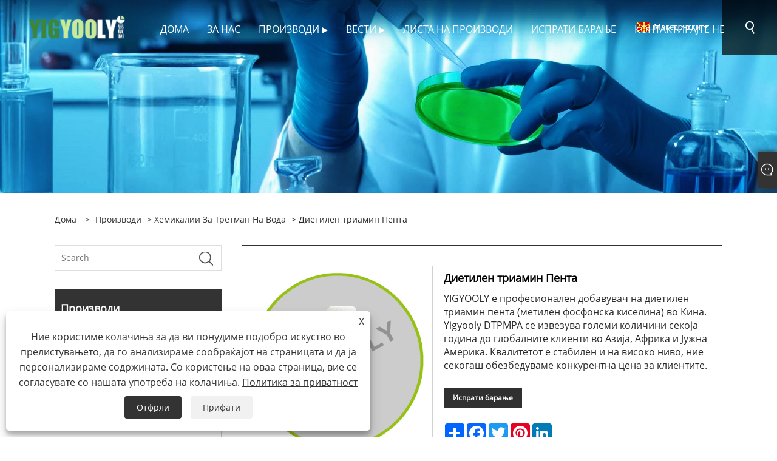

--- FILE ---
content_type: text/html; charset=utf-8
request_url: https://mk.yigyoolychemicals.com/diethylene-triamine-penta.html
body_size: 11790
content:

<!DOCTYPE html>
<html xmlns="https://www.w3.org/1999/xhtml" lang="mk">
<head>
    <meta http-equiv="Content-Type" content="text/html; charset=utf-8">
    <meta name="viewport" content="width=device-width, initial-scale=1, minimum-scale=1, maximum-scale=1">
    
<title>Кина Диетилен триамин Пента добавувач, производител - Фабричка директна цена - Yigyooly</title>
<meta name="keywords" content="Диетилен триамин Пента, Кина, производител, фабрика, добавувач, на големо, квалитет, цена, понуда, произведено во Кина" />
<meta name="description" content="Добредојдовте во Yigyooly, водечки производител и снабдувач на диетилен триамин пента. Како доверливо име во индустријата, ние сме познати по нашата исклучителна моќ во изработката на врвен диетилен триамин пента. Истражете ја нашата колекција денес и искусете ја супериорната изработка на Yigyooly. Контактирајте не за понуда за цена за нарачки на големо. Изберете Yigyooly, вашиот доверлив извор за квалитет и евтина диетилен триамин пента произведена во Кина." />
<link rel="shortcut icon" href="/upload/7449/20240202101442541570.ico" type="image/x-icon" />
<!-- Google tag (gtag.js) -->
<script async src="https://www.googletagmanager.com/gtag/js?id=G-CDT5WJDMJ6"></script>
<script>
  window.dataLayer = window.dataLayer || [];
  function gtag(){dataLayer.push(arguments);}
  gtag('js', new Date());

  gtag('config', 'G-CDT5WJDMJ6');
</script>
<link rel="dns-prefetch" href="https://style.trade-cloud.com.cn" />
<link rel="dns-prefetch" href="https://i.trade-cloud.com.cn" />
    <meta name="robots" content="index,follow">
    <meta name="distribution" content="Global" />
    <meta name="googlebot" content="all" />
    <meta property="og:type" content="product" />
    <meta property="og:site_name" content="Yigyooly Enterprise Limited">
    <meta property="og:image" content="https://mk.yigyoolychemicals.com/upload/7449/diethylene-triamine-penta-methylene-phosphonic-acid-_932181.jpg" />
    <meta property="og:url" content="https://mk.yigyoolychemicals.com/diethylene-triamine-penta.html" />
    <meta property="og:title" content="Диетилен триамин Пента" />
    <meta property="og:description" content="Добредојдовте во Yigyooly, водечки производител и снабдувач на диетилен триамин пента. Како доверливо име во индустријата, ние сме познати по нашата исклучителна моќ во изработката на врвен диетилен триамин пента. Истражете ја нашата колекција денес и искусете ја супериорната изработка на Yigyooly. Контактирајте не за понуда за цена за нарачки на големо. Изберете Yigyooly, вашиот доверлив извор за квалитет и евтина диетилен триамин пента произведена во Кина." />
    
    <link href="https://mk.yigyoolychemicals.com/diethylene-triamine-penta.html" rel="canonical" />
    <link type="text/css" rel="stylesheet" href="/css/owl.carousel.min.css" />
    <link type="text/css" rel="stylesheet" href="/css/owl.theme.default.min.css" />
    <script type="application/ld+json">[
  {
    "@context": "https://schema.org/",
    "@type": "BreadcrumbList",
    "ItemListElement": [
      {
        "@type": "ListItem",
        "Name": "Дома",
        "Position": 1,
        "Item": "https://mk.yigyoolychemicals.com/"
      },
      {
        "@type": "ListItem",
        "Name": "Производи",
        "Position": 2,
        "Item": "https://mk.yigyoolychemicals.com/products.html"
      },
      {
        "@type": "ListItem",
        "Name": "Хемикалии за третман на вода",
        "Position": 3,
        "Item": "https://mk.yigyoolychemicals.com/water-treatment-chemicals"
      },
      {
        "@type": "ListItem",
        "Name": "Диетилен триамин Пента",
        "Position": 4,
        "Item": "https://mk.yigyoolychemicals.com/diethylene-triamine-penta.html"
      }
    ]
  },
  {
    "@context": "http://schema.org",
    "@type": "Product",
    "@id": "https://mk.yigyoolychemicals.com/diethylene-triamine-penta.html",
    "Name": "Диетилен триамин Пента",
    "Image": [
      "https://mk.yigyoolychemicals.com/upload/7449/1-diethylene-triamine-penta--methylene-phosphonic-acid--1669327.jpg",
      "https://mk.yigyoolychemicals.com/upload/7449/2-diethylene-triamine-penta--methylene-phosphonic-acid--212280.jpg",
      "https://mk.yigyoolychemicals.com/upload/7449/3-diethylene-triamine-penta--methylene-phosphonic-acid--3669622.jpg"
    ],
    "Description": "Добредојдовте во Yigyooly, водечки производител и снабдувач на диетилен триамин пента. Како доверливо име во индустријата, ние сме познати по нашата исклучителна моќ во изработката на врвен диетилен триамин пента. Истражете ја нашата колекција денес и искусете ја супериорната изработка на Yigyooly. Контактирајте не за понуда за цена за нарачки на големо. Изберете Yigyooly, вашиот доверлив извор за квалитет и евтина диетилен триамин пента произведена во Кина.",
    "Offers": {
      "@type": "AggregateOffer",
      "OfferCount": 1,
      "PriceCurrency": "USD",
      "LowPrice": 0.0,
      "HighPrice": 0.0,
      "Price": 0.0
    }
  }
]</script>
    <link rel="alternate" hreflang="en"  href="https://www.yigyoolychemicals.com/diethylene-triamine-penta.html"/>
<link rel="alternate" hreflang="es"  href="https://es.yigyoolychemicals.com/diethylene-triamine-penta.html"/>
<link rel="alternate" hreflang="pt"  href="https://pt.yigyoolychemicals.com/diethylene-triamine-penta.html"/>
<link rel="alternate" hreflang="ru"  href="https://ru.yigyoolychemicals.com/diethylene-triamine-penta.html"/>
<link rel="alternate" hreflang="fr"  href="https://fr.yigyoolychemicals.com/diethylene-triamine-penta.html"/>
<link rel="alternate" hreflang="ja"  href="https://ja.yigyoolychemicals.com/diethylene-triamine-penta.html"/>
<link rel="alternate" hreflang="de"  href="https://de.yigyoolychemicals.com/diethylene-triamine-penta.html"/>
<link rel="alternate" hreflang="vi"  href="https://vi.yigyoolychemicals.com/diethylene-triamine-penta.html"/>
<link rel="alternate" hreflang="it"  href="https://it.yigyoolychemicals.com/diethylene-triamine-penta.html"/>
<link rel="alternate" hreflang="nl"  href="https://nl.yigyoolychemicals.com/diethylene-triamine-penta.html"/>
<link rel="alternate" hreflang="th"  href="https://th.yigyoolychemicals.com/diethylene-triamine-penta.html"/>
<link rel="alternate" hreflang="pl"  href="https://pl.yigyoolychemicals.com/diethylene-triamine-penta.html"/>
<link rel="alternate" hreflang="ko"  href="https://ko.yigyoolychemicals.com/diethylene-triamine-penta.html"/>
<link rel="alternate" hreflang="sv"  href="https://sv.yigyoolychemicals.com/diethylene-triamine-penta.html"/>
<link rel="alternate" hreflang="hu"  href="https://hu.yigyoolychemicals.com/diethylene-triamine-penta.html"/>
<link rel="alternate" hreflang="ms"  href="https://ms.yigyoolychemicals.com/diethylene-triamine-penta.html"/>
<link rel="alternate" hreflang="bn"  href="https://bn.yigyoolychemicals.com/diethylene-triamine-penta.html"/>
<link rel="alternate" hreflang="da"  href="https://da.yigyoolychemicals.com/diethylene-triamine-penta.html"/>
<link rel="alternate" hreflang="fi"  href="https://fi.yigyoolychemicals.com/diethylene-triamine-penta.html"/>
<link rel="alternate" hreflang="hi"  href="https://hi.yigyoolychemicals.com/diethylene-triamine-penta.html"/>
<link rel="alternate" hreflang="tl"  href="https://tl.yigyoolychemicals.com/diethylene-triamine-penta.html"/>
<link rel="alternate" hreflang="tr"  href="https://tr.yigyoolychemicals.com/diethylene-triamine-penta.html"/>
<link rel="alternate" hreflang="ga"  href="https://ga.yigyoolychemicals.com/diethylene-triamine-penta.html"/>
<link rel="alternate" hreflang="ar"  href="https://ar.yigyoolychemicals.com/diethylene-triamine-penta.html"/>
<link rel="alternate" hreflang="id"  href="https://id.yigyoolychemicals.com/diethylene-triamine-penta.html"/>
<link rel="alternate" hreflang="no"  href="https://no.yigyoolychemicals.com/diethylene-triamine-penta.html"/>
<link rel="alternate" hreflang="ur"  href="https://ur.yigyoolychemicals.com/diethylene-triamine-penta.html"/>
<link rel="alternate" hreflang="cs"  href="https://cs.yigyoolychemicals.com/diethylene-triamine-penta.html"/>
<link rel="alternate" hreflang="el"  href="https://el.yigyoolychemicals.com/diethylene-triamine-penta.html"/>
<link rel="alternate" hreflang="uk"  href="https://uk.yigyoolychemicals.com/diethylene-triamine-penta.html"/>
<link rel="alternate" hreflang="jv"  href="https://jw.yigyoolychemicals.com/diethylene-triamine-penta.html"/>
<link rel="alternate" hreflang="fa"  href="https://fa.yigyoolychemicals.com/diethylene-triamine-penta.html"/>
<link rel="alternate" hreflang="ta"  href="https://ta.yigyoolychemicals.com/diethylene-triamine-penta.html"/>
<link rel="alternate" hreflang="te"  href="https://te.yigyoolychemicals.com/diethylene-triamine-penta.html"/>
<link rel="alternate" hreflang="ne"  href="https://ne.yigyoolychemicals.com/diethylene-triamine-penta.html"/>
<link rel="alternate" hreflang="my"  href="https://my.yigyoolychemicals.com/diethylene-triamine-penta.html"/>
<link rel="alternate" hreflang="bg"  href="https://bg.yigyoolychemicals.com/diethylene-triamine-penta.html"/>
<link rel="alternate" hreflang="lo"  href="https://lo.yigyoolychemicals.com/diethylene-triamine-penta.html"/>
<link rel="alternate" hreflang="la"  href="https://la.yigyoolychemicals.com/diethylene-triamine-penta.html"/>
<link rel="alternate" hreflang="kk"  href="https://kk.yigyoolychemicals.com/diethylene-triamine-penta.html"/>
<link rel="alternate" hreflang="eu"  href="https://eu.yigyoolychemicals.com/diethylene-triamine-penta.html"/>
<link rel="alternate" hreflang="az"  href="https://az.yigyoolychemicals.com/diethylene-triamine-penta.html"/>
<link rel="alternate" hreflang="sk"  href="https://sk.yigyoolychemicals.com/diethylene-triamine-penta.html"/>
<link rel="alternate" hreflang="mk"  href="https://mk.yigyoolychemicals.com/diethylene-triamine-penta.html"/>
<link rel="alternate" hreflang="lt"  href="https://lt.yigyoolychemicals.com/diethylene-triamine-penta.html"/>
<link rel="alternate" hreflang="et"  href="https://et.yigyoolychemicals.com/diethylene-triamine-penta.html"/>
<link rel="alternate" hreflang="ro"  href="https://ro.yigyoolychemicals.com/diethylene-triamine-penta.html"/>
<link rel="alternate" hreflang="sl"  href="https://sl.yigyoolychemicals.com/diethylene-triamine-penta.html"/>
<link rel="alternate" hreflang="mr"  href="https://mr.yigyoolychemicals.com/diethylene-triamine-penta.html"/>
<link rel="alternate" hreflang="sr"  href="https://sr.yigyoolychemicals.com/diethylene-triamine-penta.html"/>
<link rel="alternate" hreflang="x-default" href="https://www.yigyoolychemicals.com/diethylene-triamine-penta.html"/>

    
<link rel="stylesheet" id="css" type="text/css" href="https://style.trade-cloud.com.cn/Template/204/default/css/style.css">
<link rel="stylesheet" type="text/css" href="https://style.trade-cloud.com.cn/Template/204/css/font-awesome.min.css">
<link rel="stylesheet" id="css" type="text/css" href="https://style.trade-cloud.com.cn/Template/204/fonts/iconfont.css">
<link rel="stylesheet" id="css" type="text/css" href="https://style.trade-cloud.com.cn/Template/204/default/css/im.css">
<link rel="stylesheet" id="css" type="text/css" href="https://style.trade-cloud.com.cn/Template/204/css/mobile.css">
<link rel="stylesheet" id="css" type="text/css" href="https://style.trade-cloud.com.cn/Template/204/css/links.css">
<link rel="stylesheet" type="text/css" href="https://style.trade-cloud.com.cn/Template/204/css/language.css">

    <link type="text/css" rel="stylesheet" href="https://style.trade-cloud.com.cn/Template/204/default/css/product.css" />
    <link rel="stylesheet" type="text/css" href="https://style.trade-cloud.com.cn/Template/204/default/css/product_mobile.css">
    <link rel="stylesheet" type="text/css" href="/css/poorder.css">
    <link rel="stylesheet" type="text/css" href="/css/jm.css">
    <link href="/css/Z-main.css?t=V1" rel="stylesheet">
    <link href="/css/Z-style.css?t=V1" rel="stylesheet">
    <link href="/css/Z-theme.css?t=V1" rel="stylesheet">
    <script src="https://style.trade-cloud.com.cn/Template/204/js/jquery.min.js"></script>

    <script type="text/javascript" src="https://style.trade-cloud.com.cn/Template/204/js/Z-common1.js"></script>
    <script type="text/javascript" src="https://style.trade-cloud.com.cn/Template/204/js/Z-owl.carousel.js"></script>
    <script type="text/javascript" src="https://style.trade-cloud.com.cn/Template/204/js/cloud-zoom.1.0.3.js"></script>
    <script type="text/javascript" src="/js/book.js?v=0.04"></script>
    <link type="text/css" rel="stylesheet" href="/css/inside.css" />
</head>
<body>
    <div class="container">
        
<header class="web_head index_web_head">
    <section class="head_layer">
        <div class="layout">
            <figure class="logo">
                <a href="/" title="Yigyooly Enterprise Limited"><img src="/upload/7449/20240110165853927366.png" alt="Yigyooly Enterprise Limited"></a>
            </figure>
            <nav class="nav_wrap">
                <ul class="head_nav">
                    <li><a href="/" title="Дома"><em>Дома</em></a></li><li><a href="/about.html" title="За нас"><em>За нас</em></a></li><li><a href="/products.html" title="Производи"><em>Производи</em></a><ul><li><a title="Хемикалии за обложување и боја" href="/coating-and-paint-chemicals"><em>Хемикалии за обложување и боја</em></a></li><li><a title="Рударски хемикалии" href="/mining-chemicals"><em>Рударски хемикалии</em></a></li><li><a title="Хемикалии за третман на вода" href="/water-treatment-chemicals"><em>Хемикалии за третман на вода</em></a></li><li><a title="Хемикалии за детергенти" href="/detergent-chemicals"><em>Хемикалии за детергенти</em></a></li><li><a title="Индустриски хемикалии" href="/industrial-chemicals"><em>Индустриски хемикалии</em></a></li></ul></li><li><a href="/news.html" title="Вести"><em>Вести</em></a><ul><li><a title="Вести од компанијата" href="/news-67.html"><em>Вести од компанијата</em></a></li><li><a title="Вести од индустријата" href="/news-68.html"><em>Вести од индустријата</em></a></li></ul></li><li><a href="/download.html" title="Листа на производи"><em>Листа на производи</em></a></li><li><a href="/message.html" title="Испрати барање"><em>Испрати барање</em></a></li><li><a href="/contact.html" title="Контактирајте не"><em>Контактирајте не</em></a></li>
                </ul>
            </nav>
            <div class="head_right">
                <div class="change-language ensemble">
                    <div class="change-language-title medium-title">
                        <div class="language-flag language-flag-mk"><a title="Македонски" href="javascript:;"><b class="country-flag"></b><span>Македонски</span> </a></div>
                    </div>
                    <div class="change-language-cont sub-content"></div>
                </div>
                <span id="btn-search" class="btn--search"></span>
            </div>
            <ul class="prisna-wp-translate-seo" id="prisna-translator-seo">
                <li class="language-flag language-flag-en"><a title="English" href="https://www.yigyoolychemicals.com"><b class="country-flag"></b><span>English</span></a></li><li class="language-flag language-flag-es"><a title="Español" href="//es.yigyoolychemicals.com"><b class="country-flag"></b><span>Español</span></a></li><li class="language-flag language-flag-pt"><a title="Português" href="//pt.yigyoolychemicals.com"><b class="country-flag"></b><span>Português</span></a></li><li class="language-flag language-flag-ru"><a title="русский" href="//ru.yigyoolychemicals.com"><b class="country-flag"></b><span>русский</span></a></li><li class="language-flag language-flag-fr"><a title="Français" href="//fr.yigyoolychemicals.com"><b class="country-flag"></b><span>Français</span></a></li><li class="language-flag language-flag-ja"><a title="日本語" href="//ja.yigyoolychemicals.com"><b class="country-flag"></b><span>日本語</span></a></li><li class="language-flag language-flag-de"><a title="Deutsch" href="//de.yigyoolychemicals.com"><b class="country-flag"></b><span>Deutsch</span></a></li><li class="language-flag language-flag-vi"><a title="tiếng Việt" href="//vi.yigyoolychemicals.com"><b class="country-flag"></b><span>tiếng Việt</span></a></li><li class="language-flag language-flag-it"><a title="Italiano" href="//it.yigyoolychemicals.com"><b class="country-flag"></b><span>Italiano</span></a></li><li class="language-flag language-flag-nl"><a title="Nederlands" href="//nl.yigyoolychemicals.com"><b class="country-flag"></b><span>Nederlands</span></a></li><li class="language-flag language-flag-th"><a title="ภาษาไทย" href="//th.yigyoolychemicals.com"><b class="country-flag"></b><span>ภาษาไทย</span></a></li><li class="language-flag language-flag-pl"><a title="Polski" href="//pl.yigyoolychemicals.com"><b class="country-flag"></b><span>Polski</span></a></li><li class="language-flag language-flag-ko"><a title="한국어" href="//ko.yigyoolychemicals.com"><b class="country-flag"></b><span>한국어</span></a></li><li class="language-flag language-flag-sv"><a title="Svenska" href="//sv.yigyoolychemicals.com"><b class="country-flag"></b><span>Svenska</span></a></li><li class="language-flag language-flag-hu"><a title="magyar" href="//hu.yigyoolychemicals.com"><b class="country-flag"></b><span>magyar</span></a></li><li class="language-flag language-flag-ms"><a title="Malay" href="//ms.yigyoolychemicals.com"><b class="country-flag"></b><span>Malay</span></a></li><li class="language-flag language-flag-bn"><a title="বাংলা ভাষার" href="//bn.yigyoolychemicals.com"><b class="country-flag"></b><span>বাংলা ভাষার</span></a></li><li class="language-flag language-flag-da"><a title="Dansk" href="//da.yigyoolychemicals.com"><b class="country-flag"></b><span>Dansk</span></a></li><li class="language-flag language-flag-fi"><a title="Suomi" href="//fi.yigyoolychemicals.com"><b class="country-flag"></b><span>Suomi</span></a></li><li class="language-flag language-flag-hi"><a title="हिन्दी" href="//hi.yigyoolychemicals.com"><b class="country-flag"></b><span>हिन्दी</span></a></li><li class="language-flag language-flag-tl"><a title="Pilipino" href="//tl.yigyoolychemicals.com"><b class="country-flag"></b><span>Pilipino</span></a></li><li class="language-flag language-flag-tr"><a title="Türkçe" href="//tr.yigyoolychemicals.com"><b class="country-flag"></b><span>Türkçe</span></a></li><li class="language-flag language-flag-ga"><a title="Gaeilge" href="//ga.yigyoolychemicals.com"><b class="country-flag"></b><span>Gaeilge</span></a></li><li class="language-flag language-flag-ar"><a title="العربية" href="//ar.yigyoolychemicals.com"><b class="country-flag"></b><span>العربية</span></a></li><li class="language-flag language-flag-id"><a title="Indonesia" href="//id.yigyoolychemicals.com"><b class="country-flag"></b><span>Indonesia</span></a></li><li class="language-flag language-flag-no"><a title="Norsk‎" href="//no.yigyoolychemicals.com"><b class="country-flag"></b><span>Norsk‎</span></a></li><li class="language-flag language-flag-ur"><a title="تمل" href="//ur.yigyoolychemicals.com"><b class="country-flag"></b><span>تمل</span></a></li><li class="language-flag language-flag-cs"><a title="český" href="//cs.yigyoolychemicals.com"><b class="country-flag"></b><span>český</span></a></li><li class="language-flag language-flag-el"><a title="ελληνικά" href="//el.yigyoolychemicals.com"><b class="country-flag"></b><span>ελληνικά</span></a></li><li class="language-flag language-flag-uk"><a title="український" href="//uk.yigyoolychemicals.com"><b class="country-flag"></b><span>український</span></a></li><li class="language-flag language-flag-jw"><a title="Javanese" href="//jw.yigyoolychemicals.com"><b class="country-flag"></b><span>Javanese</span></a></li><li class="language-flag language-flag-fa"><a title="فارسی" href="//fa.yigyoolychemicals.com"><b class="country-flag"></b><span>فارسی</span></a></li><li class="language-flag language-flag-ta"><a title="தமிழ்" href="//ta.yigyoolychemicals.com"><b class="country-flag"></b><span>தமிழ்</span></a></li><li class="language-flag language-flag-te"><a title="తెలుగు" href="//te.yigyoolychemicals.com"><b class="country-flag"></b><span>తెలుగు</span></a></li><li class="language-flag language-flag-ne"><a title="नेपाली" href="//ne.yigyoolychemicals.com"><b class="country-flag"></b><span>नेपाली</span></a></li><li class="language-flag language-flag-my"><a title="Burmese" href="//my.yigyoolychemicals.com"><b class="country-flag"></b><span>Burmese</span></a></li><li class="language-flag language-flag-bg"><a title="български" href="//bg.yigyoolychemicals.com"><b class="country-flag"></b><span>български</span></a></li><li class="language-flag language-flag-lo"><a title="ລາວ" href="//lo.yigyoolychemicals.com"><b class="country-flag"></b><span>ລາວ</span></a></li><li class="language-flag language-flag-la"><a title="Latine" href="//la.yigyoolychemicals.com"><b class="country-flag"></b><span>Latine</span></a></li><li class="language-flag language-flag-kk"><a title="Қазақша" href="//kk.yigyoolychemicals.com"><b class="country-flag"></b><span>Қазақша</span></a></li><li class="language-flag language-flag-eu"><a title="Euskal" href="//eu.yigyoolychemicals.com"><b class="country-flag"></b><span>Euskal</span></a></li><li class="language-flag language-flag-az"><a title="Azərbaycan" href="//az.yigyoolychemicals.com"><b class="country-flag"></b><span>Azərbaycan</span></a></li><li class="language-flag language-flag-sk"><a title="Slovenský jazyk" href="//sk.yigyoolychemicals.com"><b class="country-flag"></b><span>Slovenský jazyk</span></a></li><li class="language-flag language-flag-mk"><a title="Македонски" href="//mk.yigyoolychemicals.com"><b class="country-flag"></b><span>Македонски</span></a></li><li class="language-flag language-flag-lt"><a title="Lietuvos" href="//lt.yigyoolychemicals.com"><b class="country-flag"></b><span>Lietuvos</span></a></li><li class="language-flag language-flag-et"><a title="Eesti Keel" href="//et.yigyoolychemicals.com"><b class="country-flag"></b><span>Eesti Keel</span></a></li><li class="language-flag language-flag-ro"><a title="Română" href="//ro.yigyoolychemicals.com"><b class="country-flag"></b><span>Română</span></a></li><li class="language-flag language-flag-sl"><a title="Slovenski" href="//sl.yigyoolychemicals.com"><b class="country-flag"></b><span>Slovenski</span></a></li><li class="language-flag language-flag-mr"><a title="मराठी" href="//mr.yigyoolychemicals.com"><b class="country-flag"></b><span>मराठी</span></a></li><li class="language-flag language-flag-sr"><a title="Srpski језик" href="//sr.yigyoolychemicals.com"><b class="country-flag"></b><span>Srpski језик</span></a></li>
            </ul>
        </div>
    </section>
</header>

        <div class="banner page-banner" id="body">
            <div class="page-bannertxt">
                
            </div>
            <img src="/upload/7449/202401201641447479.jpg" alt="Производи" />
        </div>

        <div class="block">
            <div class="layout">
                <div class="layout-mobile">
                    <div class="position">
                        <span><a class="home" href="/"> <i class="icon-home">Дома</i></a></span>
                        <span>></span>
                        <a href="/products.html">Производи</a>  > <a href="/water-treatment-chemicals">Хемикалии за третман на вода</a> > Диетилен триамин Пента
                    </div>
                    <div class="product-left">
                        <form class="left-search" action="/products.html" method="get">
                            <input class="search-t" name="search" placeholder="Search" required />
                            <input class="search-b" type="submit" value="">
                        </form>
                        <div class="product-nav">
                            <div class="lefttitle">Производи</div>
                            <ul>
                                <li><a href="/coating-and-paint-chemicals">Хемикалии за обложување и боја</a></li><li><a href="/mining-chemicals">Рударски хемикалии</a></li><li><a href="/water-treatment-chemicals">Хемикалии за третман на вода</a></li><li><a href="/detergent-chemicals">Хемикалии за детергенти</a></li><li><a href="/industrial-chemicals">Индустриски хемикалии</a></li>
                            </ul>
                        </div>
                        
<div class="product-list">
    <div class="lefttitle">Нови Продукти</div>
    <ul>
        <li><a href="/glycidyl-methacrylate.html" title="Глицидил метакрилат"><img src="/upload/7449/glycidyl-methacrylate_323229.jpg" alt="Глицидил метакрилат" title="Глицидил метакрилат" ><span>Глицидил метакрилат</span></a></li><li><a href="/sodium-metasilicate-anhydrous.html" title="Натриум метасиликатен безводен"><img src="/upload/7449/sodium-metasilicate-anhydrous_10612.jpg" alt="Натриум метасиликатен безводен" title="Натриум метасиликатен безводен" ><span>Натриум метасиликатен безводен</span></a></li><li><a href="/potassium-amyl-xanthate.html" title="Калиум амил ксантат"><img src="/upload/7449/potassium-amyl-xanthate_861369.jpg" alt="Калиум амил ксантат" title="Калиум амил ксантат" ><span>Калиум амил ксантат</span></a></li><li><a href="/hydroxyethylene-diphosphonic-acid.html" title="Хидроксиетилен дифосфонска киселина"><img src="/upload/7449/hydroxyethylene-diphosphonic-acid_372831.jpg" alt="Хидроксиетилен дифосфонска киселина" title="Хидроксиетилен дифосфонска киселина" ><span>Хидроксиетилен дифосфонска киселина</span></a></li>
        <li><a class="btn" href="/products.html"><span>Сите нови производи</span></a></li>
    </ul>
</div>

                    </div>
                    <style type="text/css"></style>
                    <div class="product-right">
                        <div class="shown_products_a">
                            <div class="shown_products_a_left" style="border: none;">
                                <section>



                                    <section class="product-intro"  style="">
                                        <div class="product-view">
                                            <div class="product-image">
                                                <a class="cloud-zoom" id="zoom1" data-zoom="adjustX:0, adjustY:0" href="/upload/7449/1-diethylene-triamine-penta--methylene-phosphonic-acid--1669327.jpg" title="Диетилен триамин Пента" ><img src="/upload/7449/1-diethylene-triamine-penta--methylene-phosphonic-acid--1669327.jpg" itemprop="image" title="Диетилен триамин Пента" alt="Диетилен триамин Пента" style="width: 100%" /></a>
                                            </div>
                                            <div class="image-additional">
                                                <ul>
                                                    <li  class="current"><a class="cloud-zoom-gallery item" href="/upload/7449/1-diethylene-triamine-penta--methylene-phosphonic-acid--1669327.jpg"  title="Диетилен триамин Пента" data-zoom="useZoom:zoom1, smallImage:/upload/7449/1-diethylene-triamine-penta--methylene-phosphonic-acid--1669327.jpg"><img src="/upload/7449/1-diethylene-triamine-penta--methylene-phosphonic-acid--1669327.jpg" alt="Диетилен триамин Пента" /><img src="/upload/7449/1-diethylene-triamine-penta--methylene-phosphonic-acid--1669327.jpg" alt="Диетилен триамин Пента" class="popup"  title="Диетилен триамин Пента" /></a></li><li ><a class="cloud-zoom-gallery item" href="/upload/7449/2-diethylene-triamine-penta--methylene-phosphonic-acid--212280.jpg"  title="Диетилен триамин Пента" data-zoom="useZoom:zoom1, smallImage:/upload/7449/2-diethylene-triamine-penta--methylene-phosphonic-acid--212280.jpg"><img src="/upload/7449/2-diethylene-triamine-penta--methylene-phosphonic-acid--212280.jpg" alt="Диетилен триамин Пента" /><img src="/upload/7449/2-diethylene-triamine-penta--methylene-phosphonic-acid--212280.jpg" alt="Диетилен триамин Пента" class="popup"  title="Диетилен триамин Пента" /></a></li><li ><a class="cloud-zoom-gallery item" href="/upload/7449/3-diethylene-triamine-penta--methylene-phosphonic-acid--3669622.jpg"  title="Диетилен триамин Пента" data-zoom="useZoom:zoom1, smallImage:/upload/7449/3-diethylene-triamine-penta--methylene-phosphonic-acid--3669622.jpg"><img src="/upload/7449/3-diethylene-triamine-penta--methylene-phosphonic-acid--3669622.jpg" alt="Диетилен триамин Пента" /><img src="/upload/7449/3-diethylene-triamine-penta--methylene-phosphonic-acid--3669622.jpg" alt="Диетилен триамин Пента" class="popup"  title="Диетилен триамин Пента" /></a></li>
                                                </ul>
                                            </div>
                                        </div>
                                        <script>nico_cloud_zoom();</script>
                                    </section>

                                    





                                </section>  
                            </div>
                            <div class="shown_products_a_right">
                                <h1>Диетилен триамин Пента</h1>
                                
                                
                                <p>YIGYOOLY е професионален добавувач на диетилен триамин пента (метилен фосфонска киселина) во Кина. Yigyooly DTPMPA се извезува големи количини секоја година до глобалните клиенти во Азија, Африка и Јужна Америка. Квалитетот е стабилен и на високо ниво, ние секогаш обезбедуваме конкурентна цена за клиентите.</p><h4><a href="#send">Испрати барање</a></h4>
                                

                                <div class="Ylink">
                                    <ul>
                                        
                                    </ul>
                                </div>
                                <div style="height: 20px; overflow: hidden; float: left; width: 100%;"></div>
                                <div class="a2a_kit a2a_kit_size_32 a2a_default_style">
                                    <a class="a2a_dd" href="https://www.addtoany.com/share"></a>
                                    <a class="a2a_button_facebook"></a>
                                    <a class="a2a_button_twitter"></a>
                                    <a class="a2a_button_pinterest"></a>
                                    <a class="a2a_button_linkedin"></a>
                                </div>
                                <script async src="https://static.addtoany.com/menu/page.js"></script>
                            </div>
                        </div>
                        <div class="shown_products_b">
                            <div class="shown_products_b_a">
                                <div class="op">
                                    <div class="descr">Опис на производот</div>
                                </div>
                                <div class="opt">
                                    <div id="Descrip">
                                        <p>YIGYOOLY Кина испорачува диетилен триамин пента (метилен фосфонска киселина), вискозна кафеава жолто-кафеава црвена течност. YIGYOOLY DETPMP е нетоксичен, лесно растворлив во кисели раствори, со одлични ефекти на скала и инхибиција на корозија и добра температурна отпорност. Може да го инхибира формирањето на карбонатни и сулфатни лушпи. Во алкални средини и високи температури (над 210 ℃), неговата скала и перформансите за инхибиција на корозија се подобри од другите органски фосфор.</p>
<p>
	<br />
</p>
<h4>Основни информации за производот</h4>
<p>Хемиско име: диетилен триамин пента (метилен фосфонска киселина)</p>
<p>Друго име: ДТПМПА</p>
<p>Cas No.: 15827-60-8</p>
<p>Молекуларна формула: C9H28O15N3P5</p>
<p>Молекуларна тежина: 573,1985 година</p>
<p>Пакување: 200L пластичен барабан, IBC (1000L), барања на клиентите.</p>
<p>
	<br />
</p>
<h4>Спецификација</h4>
<table border="1">
	<tbody>
		<tr>
			<td>
				<p>lTEM</p>
			</td>
			<td>
				<p>ИНДЕКС</p>
			</td>
		</tr>
		<tr>
			<td>
				<p>Активна киселина
  % ≥</p>
			</td>
			<td>
				<p>
					50.0
				</p>
			</td>
		</tr>
		<tr>
			<td>
				<p>Хлорид (како
  Cl-)%</p>
			</td>
			<td>
				<p>12,0-17,0</p>
			</td>
		</tr>
		<tr>
			<td>
				<p>Густина (20℃) g/cm3</p>
			</td>
			<td>
				<p>1,35-1,45</p>
			</td>
		</tr>
		<tr>
			<td>
				<p>pH (1% вода
  решение)≤</p>
			</td>
			<td>
				<p>
					2.0
				</p>
			</td>
		</tr>
		<tr>
			<td>
				<p>Fe, mg/L≤</p>
			</td>
			<td>
				<p>
					35.0
				</p>
			</td>
		</tr>
	</tbody>
</table>
<p>
	<br />
</p>
<h4>Апликација</h4>
<p>YIGYOOLY Диетилен триамин пента (метилен фосфонска киселина) се користи како инхибитор на бигор и корозија за циркулирање на вода за ладење и вода од котел во третман на вода, особено погоден за алкална циркулирачка вода за ладење како вага без pH и инхибитор на корозија, постигнувајќи добри резултати. Исто така се користи како вага и инхибитор на корозија за вбризгување вода на нафтени полиња, вода за ладење и вода за котел со висока содржина на бариум карбонат; Во сложените формулации, само со користење на YIGYOOLY диетилен триамин пента (метилен фосфонска киселина) не е потребно додавање на дисперзанти, а количината на таложење нечистотија е сè уште многу мала.</p>
<p>
	<br />
</p>
<p>YIGYOOLY DTPMPA исто така широко се користи како стабилизатор за пероксиди, хелатен агенс за печатење и боење на текстил, дисперзант за пигменти, носител на елементи во трагови во вештачките ѓубрива и додаток за бетон. Покрај тоа, широко се користи во галванизација, производство на хартија, кисела метал и козметика. Може да се користи и како стабилизатор за оксидирачки фунгициди.</p>
<p>
	<br />
</p>
<h4>Складирање и белешка</h4>
<p>YIGYOOLY Диетилен триамин пента (метилен фосфонска киселина) се чува во засенчена просторија и суво место.</p>
<p>
	<br />
</p>
<p>
	<br />
</p><div class="productsTags"> Жешки тагови: Диетилен триамин Пента, Кина, производител, фабрика, добавувач, на големо, квалитет, цена, понуда, произведено во Кина</div>
                                    </div>
                                </div>
                            </div>
                            <div class="shown_products_b_a" style="">
                                <div class="op">
                                    <div class="descr">Ознака на производот</div>
                                </div>
                                <div class="opt" id="proabout">
                                    <h3><a href="/products/dtpmpa.html" title="ДТПМПА">ДТПМПА</a></h3><h3><a href="/products/diethylene-triamine-penta-methylene-phosphonic-acid.html" title="Диетилен триамин пента (метилен фосфонска) киселина">Диетилен триамин пента (метилен фосфонска) киселина</a></h3><h3><a href="/products/methylene-phosphonic-acid.html" title="Метилен фосфонска киселина">Метилен фосфонска киселина</a></h3><h3><a href="/products/diethylene-triamine-penta.html" title="Диетилен триамин Пента">Диетилен триамин Пента</a></h3><h3><a href="/products/diethylene-triamine-penta-methylene-phosphonic-acid-.html" title="Диетилен триамин пента (метилен фосфонска киселина)">Диетилен триамин пента (метилен фосфонска киселина)</a></h3><h3><a href="/products/dtpmpa-cas-no-15827-60-8.html" title="DTPMPA Cas бр. 15827-60-8">DTPMPA Cas бр. 15827-60-8</a></h3><h3><a href="/products/diethylene-triamine-penta-methylene-phosphonic-acid-.html" title="Диетилен триамин пента (метилен фосфонска киселина)">Диетилен триамин пента (метилен фосфонска киселина)</a></h3>
                                </div>
                            </div>
                            <div class="shown_products_b_a">
                                <div class="op" style="">
                                    <div class="descr">Поврзана категорија</div>
                                </div>
                                <div class="opt" style="">
                                    <h3><a href="/coating-and-paint-chemicals" title="Хемикалии за обложување и боја">Хемикалии за обложување и боја</a></h3><h3><a href="/mining-chemicals" title="Рударски хемикалии">Рударски хемикалии</a></h3><h3><a href="/water-treatment-chemicals" title="Хемикалии за третман на вода">Хемикалии за третман на вода</a></h3><h3><a href="/detergent-chemicals" title="Хемикалии за детергенти">Хемикалии за детергенти</a></h3><h3><a href="/industrial-chemicals" title="Индустриски хемикалии">Индустриски хемикалии</a></h3>
                                </div>
                                <div id="send" class="opt">
                                    <div class="op">
                                      <div class="descr">Испрати барање</div>
                                    </div>
                                    <div class="opt_pt">
                                        Ве молиме слободно дајте го вашето барање во формата подолу. Ќе ви одговориме за 24 часа.
                                    </div>
                                    <div id="form1">
                                        <div class="plane-body">
                                            <input name="category" id="category" value="72" type="hidden">
                                            <input name="dir" value="after-sale-support" type="hidden">
                                            <div class="form-group" id="form-group-6">
                                                <input class="form-control" id="title" name="subject" required placeholder="Тема письма*" value="Диетилен триамин Пента" maxlength="150" type="text">
                                            </div>
                                            <div class="form-group" id="form-group-6">
                                                <input class="form-control" id="Company" name="company" maxlength="150" required placeholder="Компанија" type="text">
                                            </div>
                                            <div class="form-group" id="form-group-6">
                                                <input class="form-control" id="Email" name="Email" maxlength="100" required placeholder="Е-пошта*" type="email">
                                            </div>
                                            <div class="form-group" id="form-group-11">
                                                <input class="form-control" id="name" maxlength="45" name="name" required placeholder="Име*" type="text">
                                            </div>
                                            <div class="form-group" id="form-group-12">
                                                <input class="form-control" id="tel" maxlength="45" name="tel" required placeholder="тел / whatsapp" type="text">
                                            </div>
                                            <div class="form-group" id="form-group-14">
                                                <textarea class="form-control" name="content" id="content" placeholder="содржина*"></textarea>
                                            </div>
                                            <div class="form-group col-l-1" style="position: relative; display:none;">
                                                <input class="form-control" type="text" id="code" name="code" value="1" maxlength="5" placeholder="*" />
                                                <img src="/VerifyCodeImg.aspx" id="codeimg" alt="Click Refresh verification code" title="Click Refresh verification code" onclick="ReGetVerifyCode('codeimg')" style="position: absolute; right: 0; top: 50%; margin: 0; transform: translate(-50%, -50%);" />
                                            </div>
                                            <div class="form-group" id="form-group-4">
                                                <input name="action" value="addmesy" type="hidden">
                                                <input value="поднесете" name="cmdOk" class="btn btn-submit" onclick="validate11()" type="submit">
                                            </div>
                                        </div>
                                        <style>
                                            input::placeholder{
                                                color: #787878;
                                            }
                                        </style>
                                        <script>
                                            
                                            function validate11() {
                                                var strName, strTitle, strCompany, strTel, strEmail, strContent, strYzm;
                                                strName = $("#name").val();
                                                strTitle = $("#title").val();
                                                strCompany = $("#Company").val();
                                                strTel = $("#tel").val();
                                                strEmail = $("#Email").val();
                                                strContent = $("#content").val();
                                                strYzm = $("#code").val();

                                                if (strTitle == "") {
                                                    if (true) {
                                                        $("#title").focus();
                                                        return false;
                                                    }
                                                }
                                                if (strCompany == "") {
                                                    if (false) {
                                                        $("#Company").focus();
                                                        return false;
                                                    }
                                                }
                                                if (strEmail == "") {
                                                    if (true) {
                                                        $("#Email").focus();
                                                        return false;
                                                    }
                                                } else {
                                                    var myreg = /^[\w!#$%&'*+/=?^_`{|}~-]+(?:\.[\w!#$%&'*+/=?^_`{|}~-]+)*@(?:[\w](?:[\w-]*[\w])?\.)+[\w](?:[\w-]*[\w])?/;
                                                    if (!myreg.test(strEmail)) {
                                                        $("#Email").focus();
                                                        return false;
                                                    }
                                                }
                                                if (strName == "") {
                                                    if (true) {
                                                        $("#name").focus();
                                                        return false;
                                                    }
                                                }
                                                if (strTel == "") {
                                                    if (false) {
                                                        $("#tel").focus();
                                                        return false;
                                                    }
                                                }

                                                if (strContent == "") {
                                                    if (true) {
                                                        $("#content").focus();
                                                        return false;
                                                    }
                                                }

                                                if (strYzm == "") {
                                                    $("#code").focus();
                                                    return false;
                                                }

                                                SendBook_New(3278, strName, strTitle, strCompany, strTel, strEmail, strContent, strYzm);
                                            }
                                        </script>
                                    </div>
                                </div>
                            </div>

                            <div class="shown_products_b_a" style="">
                                <div class="op">
                                    <div class="descr">Поврзани производи</div>
                                </div>
                                <div class="opt" id="AboutPro">
                                    <h3><a href="/2-hydroxy-phosphonoacetic-acid.html" class="proli1" title="2-хидрокси фосфонооцетна киселина"><img src="/upload/7449/2-hydroxy-phosphonoacetic-acid_782142.jpg" alt="2-хидрокси фосфонооцетна киселина" title="2-хидрокси фосфонооцетна киселина" onerror="this.src='https://i.trade-cloud.com.cn/images/noimage.gif'" /></a><a href="/2-hydroxy-phosphonoacetic-acid.html" class="proli2" title="2-хидрокси фосфонооцетна киселина">2-хидрокси фосфонооцетна киселина</a></h3><h3><a href="/barium-carbonate.html" class="proli1" title="Бариум карбонат"><img src="/upload/7449/111-barium-carbonate_603743.jpg" alt="Бариум карбонат" title="Бариум карбонат" onerror="this.src='https://i.trade-cloud.com.cn/images/noimage.gif'" /></a><a href="/barium-carbonate.html" class="proli2" title="Бариум карбонат">Бариум карбонат</a></h3><h3><a href="/benzalkonium-chloride.html" class="proli1" title="Бензалкониум хлорид"><img src="/upload/7449/benzalkonium-chloride_961795.jpg" alt="Бензалкониум хлорид" title="Бензалкониум хлорид" onerror="this.src='https://i.trade-cloud.com.cn/images/noimage.gif'" /></a><a href="/benzalkonium-chloride.html" class="proli2" title="Бензалкониум хлорид">Бензалкониум хлорид</a></h3><h3><a href="/copolymer-of-maleic-and-acrylic-acid.html" class="proli1" title="Кополимер на малеинска и акрилна киселина"><img src="/upload/7449/copolymer-of-maleic-and-acrylic-acid_90593.jpg" alt="Кополимер на малеинска и акрилна киселина" title="Кополимер на малеинска и акрилна киселина" onerror="this.src='https://i.trade-cloud.com.cn/images/noimage.gif'" /></a><a href="/copolymer-of-maleic-and-acrylic-acid.html" class="proli2" title="Кополимер на малеинска и акрилна киселина">Кополимер на малеинска и акрилна киселина</a></h3><h3><a href="/disodium-hydrogen-phosphate.html" class="proli1" title="Динатриум хидроген фосфат"><img src="/upload/7449/disodium-hydrogen-phosphate_818775.jpg" alt="Динатриум хидроген фосфат" title="Динатриум хидроген фосфат" onerror="this.src='https://i.trade-cloud.com.cn/images/noimage.gif'" /></a><a href="/disodium-hydrogen-phosphate.html" class="proli2" title="Динатриум хидроген фосфат">Динатриум хидроген фосфат</a></h3><h3><a href="/ethylenediaminetetraacetic-acid.html" class="proli1" title="Етилендиамин тетраоцетна киселина"><img src="/upload/7449/ethylenediaminetetraacetic-acid_795301.jpg" alt="Етилендиамин тетраоцетна киселина" title="Етилендиамин тетраоцетна киселина" onerror="this.src='https://i.trade-cloud.com.cn/images/noimage.gif'" /></a><a href="/ethylenediaminetetraacetic-acid.html" class="proli2" title="Етилендиамин тетраоцетна киселина">Етилендиамин тетраоцетна киселина</a></h3>
                                </div>
                            </div>


                        </div>
                    </div>
                    <div style="clear: both;"></div>
                </div>
            </div>
        </div>

        <script type="text/javascript">
            $(".block .product-left .product-nav ul span").each(function () {
                $(this).click(function () {
                    if ($(this).siblings("ul").css("display") == "none") {
                        $(this).css("background-image", "url(https://i.trade-cloud.com.cn/NewImages/images/product_02.png)");
                        $(this).siblings("ul").slideDown(500);

                    } else {
                        $(this).css("background-image", "url(https://i.trade-cloud.com.cn/NewImages/images/product_01.png)");
                        $(this).siblings("ul").slideUp(500);
                    }
                })
            });
            $(".block .product-left .product-list h3").click(function () {
                if ($(this).siblings("ul").css("display") == "none") {
                    $(this).siblings("ul").slideDown(500);
                } else {
                    $(this).siblings("ul").slideUp(500);
                }
            });
			$(".lefttitle").click(function(){
		$(".product-list").toggleClass("bnu");
		});
	
        </script>



        
<footer class="web_footer">
    <section class="foot_service">
        <div class="layout">
            <div class="foot_left">
                <figure class="foot_logo">
                    <img src="/upload/7449/20240110165853927366.png" alt="Yigyooly Enterprise Limited">
                </figure>
                <address class="foot_contact_list">
                    <ul>
                        <li class="contact_item">
                            <div class="contact_txt">
                                <span class="item_label">тел:</span>
                                <span class="item_val"><a href="tel:+86-18907980616">+86-18907980616</a></span>
                            </div>
                        </li>
                        <li class="contact_item">
                            <div class="contact_txt">
                                <span class="item_label">Е-пошта:</span>
                                <span class="item_val"><a href="/message.html">agio@yigyooly.com</a></span>
                            </div>
                        </li>
                        <li class="contact_item clear">
                            <div class="contact_txt">
                                <span class="item_label">Адреса:</span>
                                <span class="item_val">Индустриски парк Ташан, градот Лепинг, провинција Џиангкси, Кина.</span>
                            </div>
                        </li>
                    </ul>
                </address>
            </div>
            <div class="foot_right">
                <div class="company_subscribe">
                    <h3 class="subscribe_title">Испрати барање</h3>
                    <p style="margin-top: 10px;">
                        <p>Нуди одлична, сеопфатна услуга за клиенти на секој чекор од патот и сите видови производи, вклучувајќи хемикалии за детергенти, хемикалии за третман на вода, хемикалии за обложување и боја итн. Пред да нарачате, побарајте прашања во реално време преку...</p>
<p>
	<br />
</p>
<p>
	<br />
</p></p>
                    <div class="learn_more">
                        <a href="/message.html" class="button">ИСТРАЖУВАЈ СЕГА</a>
                    </div>
                </div>
            </div>
        </div>
    </section>
    <section class="foot_bar">
        <div class="layout">
            <ul class="foot_sns">
                <li><a href="https://www.facebook.com/profile.php?id=100045524064213" target="_blank" rel="nofollow" class="facebook" title="Facebook"><span class="iconfont icon-Facebook"></span></a></li><li><a href="https://twitter.com/AgioYoung" target="_blank" rel="nofollow" class="twitter" title="Twitter"><span class="iconfont icon-twitter"></span></a></li><li><a href="https://www.linkedin.com/in/agio-chemicals-supplier-28a033181/" target="_blank" rel="nofollow" class="linkedin" title="Linkedin"><span class="iconfont icon-in"></span></a></li><li><a href="https://www.pinterest.com/agioyoung/" target="_blank" rel="nofollow" class="QQ" title="Pinterest"><span class="iconfont icon-pinterestcolor"></span></a></li><li><a href="https://api.whatsapp.com/send?phone=8618907980616&text=Hello" target="_blank" rel="nofollow" class="Whatsapp" title="Whatsapp"><span class="iconfont icon-whatsapp"></span></a></li>
            </ul>
            <ul class="foot-link">
                <li><a href="/links.html">Links</a></li>
                <li><a href="/sitemap.html">Sitemap</a></li>
                <li><a href="/rss.xml">RSS</a></li>
                <li><a href="/sitemap.xml">XML</a></li>
                <li><a href="/privacy-policy.html" rel="nofollow" target="_blank">Политика за приватност</a></li>
                
            </ul>

            <div class="copyright">
                Авторски права © 2024 Yigyooly Enterprise Limited Сите права се задржани
            </div>
        </div>
    </section>
</footer>
<style>


.index_promote .table_wrap  {display: none;}







.contact li span {width: 120px;height: 120px;line-height: 120px;}








@media (max-width: 767px){
.contact li {
   
    height: 620px;
}
}











.index_company_intr .company_intr_desc {
    color: #1b1a1a;

}





.slider_banner .swiper-button-white {
   
    background-color: rgb(0 0 0 / 0%);
  
}

.arrow_left_white:before, .slider_banner .swiper-button-prev:before, .slider_banner .swiper-button-prev:after, .news_slider .swiper-button-prev:before, .news_slider .swiper-button-prev:after {display: none;}

.slider_banner .swiper-button-next:before{display: none;}




.index_product .product_item figcaption {
    background-color: #fff0;
}


.index_product .product_item .item_title a {
   
    text-align: center;
}



.product_item figure {
    width: 80% !important;
}

.web_head .logo img {
    
    max-height: 70px;
}


.index_product .product_item .item_title {
    height: 2.5em;
    font-size: 18px;
    text-transform: inherit;
}


.index_product .product_item .item_title a {
    height: auto;
    
}


.swiper-button-prev{
    left: -30px;
   
}

.swiper-button-next{
    right: 36px;
    
}


.index_company_intr{background-image: url(https://i.trade-cloud.com.cn/upload/7449/image/20240116/11-324107_91681.jpg) !important;}





.opt img{max-width:100%;margin:10px auto;display: table-cell;}
.opt {line-height: 1.8;color:#000;font-size:16px;color:#000000;}
.opt table{line-height:25px;width:100%; }
.opt table tr td{padding-left:2px;border:1px solid #303030;}

.opt h4{font-size:18px;color:#51a122;font-weight: 600;}
.opt table td p{font-size:16px !important;color:#000000 ;line-height: 1.8 !important;}
.opt{}

@media screen and (max-width: 769px){
.opt table{
width:100%;
display:block;
overflow-x:auto;
}
}







</style><script id="test" type="text/javascript"></script><script type="text/javascript">document.getElementById("test").src="//www.yigyoolychemicals.com/IPCount/stat.aspx?ID=7449";</script>
    </div>
    


<link href="/OnlineService/11/css/im.css" rel="stylesheet" />
<div class="im">
    <style>
        img {
            border: none;
            max-width: 100%;
        }
    </style>
    <label class="im-l" for="select"><i class="iconfont icon-xiaoxi21"></i></label>
    <input type="checkbox" id="select">
    <div class="box">
        <ul>
          <li><a class="ri_WhatsApp" href="https://api.whatsapp.com/send?phone=8618907980616&text=Hello" title="8618907980616" target="_blank"><img style="width:25px;" src="/OnlineService/11/images/whatsapp.webp" alt="Whatsapp" /><span>Yigyooly</span></a></li><li><a class="ri_Email" href="/message.html" title="agio@yigyooly.com" target="_blank"><img style="width:25px;" src="/OnlineService/11/images/e-mail.webp" alt="E-mail" /><span>Yigyooly</span></a></li> 
            <li style="padding:5px"><img src="/upload/7449/20240202101442864219.jpg" alt="QR" /></li>
        </ul>
    </div>
</div>




<div class="web-search">
    <b id="btn-search-close" class="btn--search-close"></b>
    <div style="width: 100%">
        <div class="head-search">
            <form class="" action="/products.html">
                <input class="search-ipt" name="search" placeholder="Почнете да пишувате ...">
                <input class="search-btn" type="button">
                <span class="search-attr">Удрете во Enter to Search или ESC за да се затворите</span>
            </form>
        </div>
    </div>
</div>
<script src="https://style.trade-cloud.com.cn/Template/204/js/common.js"></script>
<script type="text/javascript">
    $(function () {
        $(".privacy-close").click(function () {
            $("#privacy-prompt").css("display", "none");
        });
    });
</script>
<div class="privacy-prompt" id="privacy-prompt">
    <div class="privacy-close">X</div>
    <div class="text">
        Ние користиме колачиња за да ви понудиме подобро искуство во прелистувањето, да го анализираме сообраќајот на страницата и да ја персонализираме содржината. Со користење на оваа страница, вие се согласувате со нашата употреба на колачиња.
        <a href="/privacy-policy.html" rel='nofollow' target="_blank">Политика за приватност</a>
    </div>
    <div class="agree-btns">
        <a class="agree-btn" onclick="myFunction()" id="reject-btn" href="javascript:;">Отфрли
        </a>
        <a class="agree-btn" onclick="closeclick()" style="margin-left: 15px;" id="agree-btn" href="javascript:;">Прифати
        </a>
    </div>
</div>
<link href="/css/privacy.css" rel="stylesheet" type="text/css" />
<script src="/js/privacy.js"></script>

<script defer src="https://static.cloudflareinsights.com/beacon.min.js/vcd15cbe7772f49c399c6a5babf22c1241717689176015" integrity="sha512-ZpsOmlRQV6y907TI0dKBHq9Md29nnaEIPlkf84rnaERnq6zvWvPUqr2ft8M1aS28oN72PdrCzSjY4U6VaAw1EQ==" data-cf-beacon='{"version":"2024.11.0","token":"fa895a00d8074140888d4e18eea8bc9b","r":1,"server_timing":{"name":{"cfCacheStatus":true,"cfEdge":true,"cfExtPri":true,"cfL4":true,"cfOrigin":true,"cfSpeedBrain":true},"location_startswith":null}}' crossorigin="anonymous"></script>
</body>
</html>
